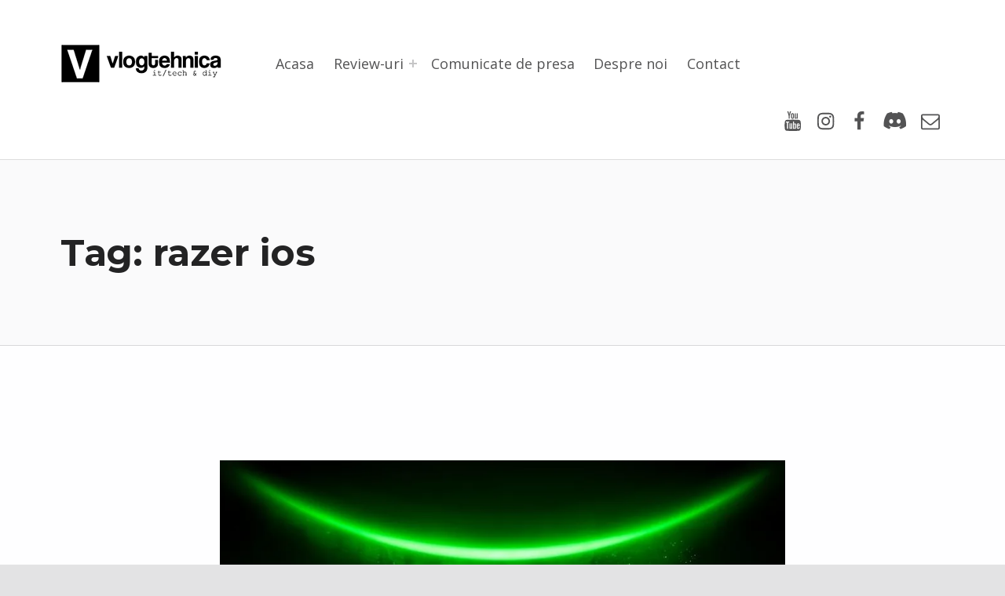

--- FILE ---
content_type: application/javascript
request_url: https://vlogtehnica.ro/wp-content/plugins/ipp-plugin/ipp.js?ver=1.0
body_size: 1056
content:
let t, e;
const n = new Set(),
    o = document.createElement("link"),
    i = o.relList && o.relList.supports && o.relList.supports("prefetch") && window.IntersectionObserver && "isIntersecting" in IntersectionObserverEntry.prototype,
    s = "instantAllowQueryString" in document.body.dataset,
    a = "instantAllowExternalLinks" in document.body.dataset,
    r = "instantWhitelist" in document.body.dataset,
    c = "instantMousedownShortcut" in document.body.dataset,
    d = 1111;
let l = 65,
    u = !1,
    f = !1,
    m = !1;

if ("instantIntensity" in document.body.dataset) {
    const t = document.body.dataset.instantIntensity;
    if ("mousedown" == t.substr(0, "mousedown".length)) u = !0, "mousedown-only" == t && (f = !0);
    else if ("viewport" == t.substr(0, "viewport".length)) navigator.connection && (navigator.connection.saveData || navigator.connection.effectiveType && navigator.connection.effectiveType.includes("2g")) || (document.documentElement.clientWidth * document.documentElement.clientHeight < 45e4 && (m = !0));
    else {
        const e = parseInt(t);
        isNaN(e) || (l = e);
    }
}

if (i) {
    const n = {
        capture: !0,
        passive: !0
    };

    if (f || document.addEventListener("touchstart", function (t) {
            e = performance.now();
            const n = t.target.closest("a");
            if (!h(n)) return;
            v(n.href);
        }, n), u ? c || document.addEventListener("mousedown", function (t) {
            const e = t.target.closest("a");
            if (!h(e)) return;
            v(e.href);
        }, n) : document.addEventListener("mouseover", function (n) {
            if (performance.now() - e < d) return;
            if (!("closest" in n.target)) return;
            const o = n.target.closest("a");
            if (!h(o)) return;
            o.addEventListener("mouseout", p, {
                passive: !0
            }), t = setTimeout(() => {
                v(o.href), t = void 0;
            }, l);
        }, n), c && document.addEventListener("mousedown", function (t) {
            if (performance.now() - e < d) return;
            const n = t.target.closest("a");
            if (t.which > 1 || t.metaKey || t.ctrlKey) return;
            if (!n) return;
            n.addEventListener("click", function (t) {
                1337 != t.detail && t.preventDefault()
            }, {
                capture: !0,
                passive: !1,
                once: !0
            });
            const o = new MouseEvent("click", {
                view: window,
                bubbles: !0,
                cancelable: !1,
                detail: 1337
            });
            n.dispatchEvent(o);
        }, n), m) {
        let t;
        (t = window.requestIdleCallback ? t => {
            requestIdleCallback(t, {
                timeout: 1500
            })
        } : t => {
            t()
        })(() => {
            const t = new IntersectionObserver(e => {
                e.forEach(e => {
                    if (e.isIntersecting) {
                        const n = e.target;
                        t.unobserve(n), v(n.href);
                    }
                });
            });
            document.querySelectorAll("a").forEach(e => {
                h(e) && t.observe(e);
            });
        });
    }
}

function p(e) {
    e.relatedTarget && e.target.closest("a") == e.relatedTarget.closest("a") || t && (clearTimeout(t), t = void 0);
}

function h(t) {
    if (t && t.href && (!r || "instant" in t.dataset) && (a || t.origin == location.origin || "instant" in t.dataset) && ["http:", "https:"].includes(t.protocol) && ("http:" != t.protocol || "https:" != location.protocol) && (s || !t.search || "instant" in t.dataset) && !(t.hash && t.pathname + t.search == location.pathname + location.search || "noInstant" in t.dataset)) return !0;
}

function v(t) {
    if (n.has(t)) return;
    const e = document.createElement("link");
    e.rel = "prefetch", e.href = t, document.head.appendChild(e), n.add(t);
}
